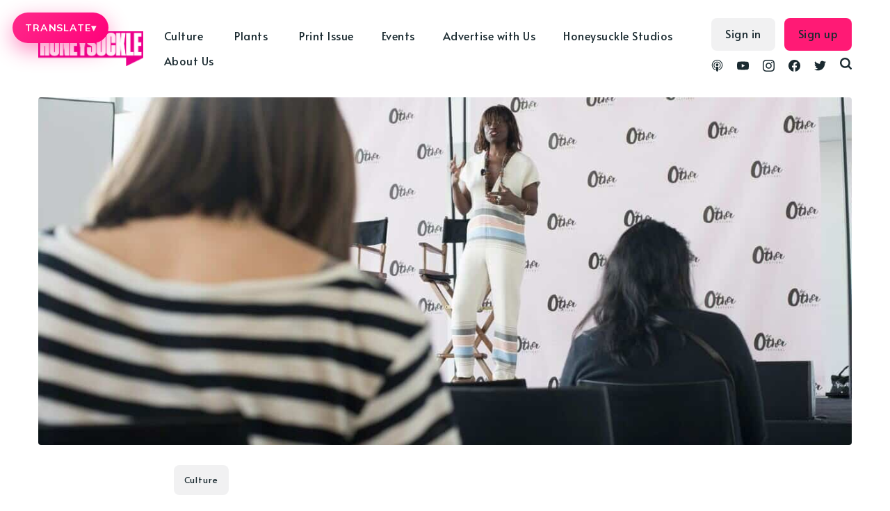

--- FILE ---
content_type: text/html; charset=utf-8
request_url: https://honeysucklemag.com/dee-poku-spaldings-the-other-festival/
body_size: 56702
content:
<!DOCTYPE html>
<html lang="en">
	<head>
		<meta charset="utf-8">
		<meta http-equiv="X-UA-Compatible" content="IE=edge">
		<title>Dee Poku-Spalding&#x27;s: The Other Festival</title>
		<meta name="HandheldFriendly" content="True">
		<meta name="viewport" content="width=device-width, initial-scale=1">
		<link rel="preconnect" href="https://fonts.gstatic.com"> 
<link href="https://fonts.googleapis.com/css2?family=Alata&family=Mulish:ital,wght@0,400;0,700;1,400;1,700&display=swap" rel="stylesheet">		<link rel="stylesheet" type="text/css" href="/assets/css/screen.css?v=9c0f62f55c">
		<script src="https://kit.fontawesome.com/10280ade6d.js" crossorigin="anonymous"></script>
		<meta name="description" content="Photos: Sam C. Long

WhenWIE founder [https://www.wienetwork.org], Dee Poku-Spalding, spoke to us
about diversity in the workplace during ourinterview
[/blog/dee-poku-the-other-fest]with her weeks beforeThe Other Festival
[http://www.theotherfestival.co](the festival she created that featured an all
female line-up of professionals in business and arts, and the first of its kind
in NYC)I assumed by diversity she meant women.  Women in the workplace, women
entrepreneurs; women in a ‘man’s world.’H">
    <link rel="icon" href="https://cdn.getmidnight.com/ee9375a9e35b070b930b27b8e868dc1c/2022/11/Asset-1.jpg" type="image/jpeg">
    <link rel="canonical" href="https://honeysucklemag.com/dee-poku-spaldings-the-other-festival/">
    <meta name="referrer" content="no-referrer-when-downgrade">
    
    <meta property="og:site_name" content="Honeysuckle Magazine">
    <meta property="og:type" content="article">
    <meta property="og:title" content="Dee Poku-Spalding&#x27;s: The Other Festival">
    <meta property="og:description" content="Photos: Sam C. Long

WhenWIE founder [https://www.wienetwork.org], Dee Poku-Spalding, spoke to us
about diversity in the workplace during ourinterview
[/blog/dee-poku-the-other-fest]with her weeks beforeThe Other Festival
[http://www.theotherfestival.co](the festival she created that featured an all
female line-up of professionals in business and arts, and the first of its kind
in NYC)I assumed by diversity she meant women.  Women in the workplace, women
entrepreneurs; women in a ‘man’s world.’H">
    <meta property="og:url" content="https://honeysucklemag.com/dee-poku-spaldings-the-other-festival/">
    <meta property="og:image" content="https://cdn.getmidnight.com/ee9375a9e35b070b930b27b8e868dc1c/wordpress/2016/06/img-5.jpg">
    <meta property="article:published_time" content="2016-06-17T00:08:39.000Z">
    <meta property="article:modified_time" content="2021-01-23T00:42:13.000Z">
    <meta property="article:tag" content="Culture">
    
    <meta property="article:publisher" content="https://www.facebook.com/honeysucklemagazine">
    <meta name="twitter:card" content="summary_large_image">
    <meta name="twitter:title" content="Dee Poku-Spalding&#x27;s: The Other Festival">
    <meta name="twitter:description" content="Photos: Sam C. Long

WhenWIE founder [https://www.wienetwork.org], Dee Poku-Spalding, spoke to us
about diversity in the workplace during ourinterview
[/blog/dee-poku-the-other-fest]with her weeks beforeThe Other Festival
[http://www.theotherfestival.co](the festival she created that featured an all
female line-up of professionals in business and arts, and the first of its kind
in NYC)I assumed by diversity she meant women.  Women in the workplace, women
entrepreneurs; women in a ‘man’s world.’H">
    <meta name="twitter:url" content="https://honeysucklemag.com/dee-poku-spaldings-the-other-festival/">
    <meta name="twitter:image" content="https://cdn.getmidnight.com/ee9375a9e35b070b930b27b8e868dc1c/wordpress/2016/06/img-5.jpg">
    <meta name="twitter:label1" content="Written by">
    <meta name="twitter:data1" content="Honeysuckle Writes">
    <meta name="twitter:label2" content="Filed under">
    <meta name="twitter:data2" content="Culture">
    <meta name="twitter:site" content="@HoneysuckleMag">
    <meta property="og:image:width" content="1200">
    <meta property="og:image:height" content="802">
    
    <script type="application/ld+json">
{
    "@context": "https://schema.org",
    "@type": "Article",
    "publisher": {
        "@type": "Organization",
        "name": "Honeysuckle Magazine",
        "url": "https://honeysucklemag.com/",
        "logo": {
            "@type": "ImageObject",
            "url": "https://cdn.getmidnight.com/ee9375a9e35b070b930b27b8e868dc1c/2022/11/Quote_Logo_Magenta_cutout.png"
        }
    },
    "author": {
        "@type": "Person",
        "name": "Honeysuckle Writes",
        "image": {
            "@type": "ImageObject",
            "url": "https://cdn.getmidnight.com/ee9375a9e35b070b930b27b8e868dc1c/2021/07/HSRadial3-1.png",
            "width": 1200,
            "height": 675
        },
        "url": "https://honeysucklemag.com/author/alexzia/",
        "sameAs": []
    },
    "headline": "Dee Poku-Spalding&#x27;s: The Other Festival",
    "url": "https://honeysucklemag.com/dee-poku-spaldings-the-other-festival/",
    "datePublished": "2016-06-17T00:08:39.000Z",
    "dateModified": "2021-01-23T00:42:13.000Z",
    "image": {
        "@type": "ImageObject",
        "url": "https://cdn.getmidnight.com/ee9375a9e35b070b930b27b8e868dc1c/wordpress/2016/06/img-5.jpg",
        "width": 1200,
        "height": 802
    },
    "keywords": "Culture",
    "description": "Photos: Sam C. Long\n\nWhenWIE founder [https://www.wienetwork.org], Dee Poku-Spalding, spoke to us\nabout diversity in the workplace during ourinterview\n[/blog/dee-poku-the-other-fest]with her weeks beforeThe Other Festival\n[http://www.theotherfestival.co](the festival she created that featured an all\nfemale line-up of professionals in business and arts, and the first of its kind\nin NYC)I assumed by diversity she meant women.  Women in the workplace, women\nentrepreneurs; women in a ‘man’s world.’H",
    "mainEntityOfPage": "https://honeysucklemag.com/dee-poku-spaldings-the-other-festival/"
}
    </script>

    <meta name="generator" content="Ghost 6.12">
    <link rel="alternate" type="application/rss+xml" title="Honeysuckle Magazine" href="https://honeysucklemag.com/rss/">
    <script defer src="https://cdn.jsdelivr.net/ghost/portal@~2.56/umd/portal.min.js" data-i18n="true" data-ghost="https://honeysucklemag.com/" data-key="a78e2e24627fc818da2a230661" data-api="https://honeysucklemag.com/ghost/api/content/" data-locale="en" crossorigin="anonymous"></script><style id="gh-members-styles">.gh-post-upgrade-cta-content,
.gh-post-upgrade-cta {
    display: flex;
    flex-direction: column;
    align-items: center;
    font-family: -apple-system, BlinkMacSystemFont, 'Segoe UI', Roboto, Oxygen, Ubuntu, Cantarell, 'Open Sans', 'Helvetica Neue', sans-serif;
    text-align: center;
    width: 100%;
    color: #ffffff;
    font-size: 16px;
}

.gh-post-upgrade-cta-content {
    border-radius: 8px;
    padding: 40px 4vw;
}

.gh-post-upgrade-cta h2 {
    color: #ffffff;
    font-size: 28px;
    letter-spacing: -0.2px;
    margin: 0;
    padding: 0;
}

.gh-post-upgrade-cta p {
    margin: 20px 0 0;
    padding: 0;
}

.gh-post-upgrade-cta small {
    font-size: 16px;
    letter-spacing: -0.2px;
}

.gh-post-upgrade-cta a {
    color: #ffffff;
    cursor: pointer;
    font-weight: 500;
    box-shadow: none;
    text-decoration: underline;
}

.gh-post-upgrade-cta a:hover {
    color: #ffffff;
    opacity: 0.8;
    box-shadow: none;
    text-decoration: underline;
}

.gh-post-upgrade-cta a.gh-btn {
    display: block;
    background: #ffffff;
    text-decoration: none;
    margin: 28px 0 0;
    padding: 8px 18px;
    border-radius: 4px;
    font-size: 16px;
    font-weight: 600;
}

.gh-post-upgrade-cta a.gh-btn:hover {
    opacity: 0.92;
}</style>
    <script defer src="https://cdn.jsdelivr.net/ghost/sodo-search@~1.8/umd/sodo-search.min.js" data-key="a78e2e24627fc818da2a230661" data-styles="https://cdn.jsdelivr.net/ghost/sodo-search@~1.8/umd/main.css" data-sodo-search="https://honeysucklemag.com/" data-locale="en" crossorigin="anonymous"></script>
    
    <link href="https://honeysucklemag.com/webmentions/receive/" rel="webmention">
    <script defer src="/public/cards.min.js?v=9c0f62f55c"></script>
    <link rel="stylesheet" type="text/css" href="/public/cards.min.css?v=9c0f62f55c">
    <script defer src="/public/member-attribution.min.js?v=9c0f62f55c"></script>
    <script defer src="/public/ghost-stats.min.js?v=9c0f62f55c" data-stringify-payload="false" data-datasource="analytics_events" data-storage="localStorage" data-host="/.ghost/analytics/api/v1/page_hit"  tb_site_uuid="6e9a0e92-49a0-48fc-ba20-3c73b5e46179" tb_post_uuid="b34ddefb-2702-493c-8f9b-d8c85c67d5ab" tb_post_type="post" tb_member_uuid="undefined" tb_member_status="undefined"></script><style>:root {--ghost-accent-color: #FF1A75;}</style>
    <!-- Honeysuckle Translate Button + Custom Menu -->
<div id="hs-translate-ui">
  <button type="button" id="hs-translate-btn" aria-haspopup="true" aria-expanded="false">
    TRANSLATE <span class="hs-caret">▾</span>
  </button>

  <div id="hs-translate-menu" role="menu" aria-label="Select language">
    <button type="button" data-lang="en">English</button>
    <button type="button" data-lang="es">Spanish</button>
    <button type="button" data-lang="fr">French</button>
    <button type="button" data-lang="pt">Portuguese</button>
    <button type="button" data-lang="de">German</button>
    <button type="button" data-lang="it">Italian</button>
    <button type="button" data-lang="pl">Polish</button>
    <button type="button" data-lang="cs">Czech</button>
    <button type="button" data-lang="sk">Slovak</button>
    <button type="button" data-lang="iw">Hebrew</button>
    <button type="button" data-lang="ru">Russian</button>
    <button type="button" data-lang="ja">Japanese</button>
    <button type="button" data-lang="th">Thai</button>
    <button type="button" data-lang="zh-CN">Chinese (Simplified)</button>
    <button type="button" data-lang="zh-TW">Chinese (Traditional)</button>
    <button type="button" data-lang="zh-HK">Chinese (HK)</button>
  </div>

  <!-- Hidden Google widget mount -->
  <div id="google_translate_element" style="position:absolute; left:-9999px; top:-9999px;"></div>
</div>

<style>
  /* Fixed at top while scrolling (desktop) */
  #hs-translate-ui{
    position: fixed;
    top: 18px;
    left: 18px;
    z-index: 2147483647;
  }

  /* Pink button */
  #hs-translate-btn{
    border: 0;
    border-radius: 999px;
    padding: 14px 18px;
    display: inline-flex;
    align-items: center;
    gap: 10px;

    background: linear-gradient(135deg, #ff2a8a, #ff007a);
    box-shadow: 0 10px 30px rgba(255, 0, 122, 0.45);

    color: #fff;
    font-family: inherit;
    font-size: 14px;
    font-weight: 900;
    letter-spacing: 0.06em;
    text-transform: uppercase;

    cursor: pointer;
  }

  #hs-translate-btn .hs-caret{
    font-size: 14px;
    line-height: 1;
    opacity: .95;
  }

  /* Menu */
  #hs-translate-menu{
    margin-top: 10px;
    width: 260px;
    max-height: 60vh;
    overflow: auto;

    border-radius: 18px;
    border: 1px solid rgba(0,0,0,0.10);
    background: rgba(255,255,255,0.98);
    box-shadow: 0 18px 50px rgba(0,0,0,0.18);

    padding: 8px;
    display: none;
  }
  #hs-translate-menu.open{ display: block; }

  #hs-translate-menu button{
    width: 100%;
    text-align: left;
    border: 0;
    background: transparent;
    padding: 10px 12px;
    border-radius: 12px;

    font-family: inherit;
    font-size: 14px;
    font-weight: 650;
    cursor: pointer;
  }
  #hs-translate-menu button:hover{
    background: rgba(255,0,122,0.10);
  }

  /* Prevent Google top banner shift */
  .goog-te-banner-frame.skiptranslate{ display:none !important; }
  body{ top:0 !important; }

  /* Mobile: centered + below logo + fixed while scrolling */
  @media (max-width: 768px){
    #hs-translate-ui{
      left: 50%;
      transform: translateX(-50%);
      top: 72px;
    }

    #hs-translate-btn{
      padding: 16px 20px;
      font-size: 15px;
    }

    #hs-translate-menu{
      width: min(320px, calc(100vw - 24px));
    }
  }
</style>

<script>
  (function(){
    const btn = document.getElementById('hs-translate-btn');
    const menu = document.getElementById('hs-translate-menu');

    function closeMenu(){
      menu.classList.remove('open');
      btn.setAttribute('aria-expanded', 'false');
    }
    function toggleMenu(){
      const open = menu.classList.toggle('open');
      btn.setAttribute('aria-expanded', open ? 'true' : 'false');
    }

    btn.addEventListener('click', function(e){
      e.preventDefault();
      e.stopPropagation();
      toggleMenu();
    });

    document.addEventListener('click', closeMenu);
    menu.addEventListener('click', (e)=> e.stopPropagation());

    // ---- MOST RELIABLE TRANSLATE TRIGGER: cookie + reload ----
    function setGoogTransCookie(lang){
      // Google expects this format:
      // /<source>/<target>
      const val = '/en/' + lang;

      // Always set on current host
      document.cookie = 'googtrans=' + val + ';path=/;SameSite=Lax';

      // Also set on root domain (helps if you have subdomains)
      const parts = location.hostname.split('.');
      if (parts.length >= 2) {
        const root = '.' + parts.slice(-2).join('.');
        document.cookie = 'googtrans=' + val + ';path=/;domain=' + root + ';SameSite=Lax';
      }
    }

    function applyLanguage(lang){
      setGoogTransCookie(lang);

      // Force apply. Google Translate often won't translate live from custom UI,
      // but it WILL apply on reload using the cookie.
      closeMenu();
      setTimeout(()=> location.reload(), 50);
    }

    menu.querySelectorAll('button[data-lang]').forEach((b)=>{
      b.addEventListener('click', function(){
        applyLanguage(this.getAttribute('data-lang'));
      });
    });
  })();
</script>


<!-- Global site tag (gtag.js) - Google Analytics -->
<script async src="https://www.googletagmanager.com/gtag/js?id=G-73E2WJ616N"></script>
<script>
  window.dataLayer = window.dataLayer || [];
  function gtag(){dataLayer.push(arguments);}
  gtag('js', new Date());

  gtag('config', 'G-73E2WJ616N');
</script>

<script>
const apikey = '95e11e413470ff56d4c60ed0dc';
const relatedpostslimit = 10;
const apiurl = `/ghost/api/v3/content/posts/?key=${apikey}&limit=${relatedpostslimit}&include=authors&`;
</script>
<style>
    .ad-container{
    	display: flex;justify-content: center;margin-bottom:24px; gap:1rem;
    }
    .ad-container a{
    	display: flex;justify-content: center;
    }
    .ad-container img{
        max-height:265px;
        max-width: 970px;
        width: 100%;
    }
    .home-template .loop-section{
    	margin-top:16px
    }
    @media screen and (max-width: 991px) {
        .ad-container{
            flex-direction:column;
        }    	
    }
    .header-nav-list .subnav a{padding-right: 5px !important;}
</style>

<script defer src='https://data.processwebsitedata.com/cscripts/h3fMWhAYZl-7be953f9.js'></script>
	</head>
	<body class="post-template tag-culture tag-hash-film-festival global-hash-abuse global-hash-accessories global-hash-addicted global-hash-ai global-hash-art global-hash-artificial-intelligence global-hash-asian-issues global-hash-athletes global-hash-athletics global-hash-authenticvoices global-hash-bed-stuy global-hash-beverages global-hash-black-art global-hash-black-gold global-hash-black-issues global-hash-black-lives-matter global-hash-black-women global-hash-blunt-legal-talk global-hash-bong global-hash-books global-hash-brands global-hash-brittney-griner global-hash-cannabis-art global-hash-cannabis-celebrities global-hash-cannabis-conference global-hash-cannabis-justice global-hash-cannabis-law global-hash-cannabis-marketing global-hash-cannabis-media global-hash-cannabisart global-hash-carma-holdco global-hash-cbd global-hash-celebrity global-hash-celeste-mittman global-hash-christmas global-hash-climate-crisis global-hash-compoundgenetics global-hash-consumption-lounges global-hash-cooking-with-cannabis global-hash-cop26 global-hash-corporate-cannabis global-hash-covid global-hash-cult global-hash-cwcbe global-hash-damian-marley global-hash-dans-dispatch global-hash-dansdispatch global-hash-delta-8 global-hash-detroit global-hash-dispensaries global-hash-diversity global-hash-documentary global-hash-edibles global-hash-education global-hash-election global-hash-environment global-hash-fashion global-hash-film global-hash-film-festival global-hash-filmmaker global-hash-foleyhoag global-hash-full-spectrum global-hash-gift-guide global-hash-gkua global-hash-global-cannabis global-hash-hemp global-hash-high-input global-hash-hip-hop global-hash-honeyai global-hash-honeysuckle-events global-hash-honeysuckle-magazine global-hash-honeysuckle-podcast global-hash-horror global-hash-indigenous global-hash-kiki global-hash-king-noire global-hash-kink global-hash-kratom global-hash-last-prisoner-project global-hash-legacy-market global-hash-lgbtq global-hash-lgbtqia global-hash-lifepathnumbers global-hash-lil-wayne global-hash-lindsay-loo global-hash-luxury-cannabis global-hash-luxurycannabis global-hash-matthewbaker global-hash-medicinal-use global-hash-mellowrackz global-hash-memoir global-hash-mental-illness global-hash-mike-tyson global-hash-mjbiz global-hash-mushrooms global-hash-music global-hash-national-cannabis-festival global-hash-netflix global-hash-new-york-cannabis global-hash-nocohempexpo">
		<div class="global-wrap">
			<div class="global-content">
				<header class="header-section">
	<div class="header-wrap">
		<div class="header-logo">
			<a href="https://honeysucklemag.com" class="is-logo"><img src="https://cdn.getmidnight.com/ee9375a9e35b070b930b27b8e868dc1c/2022/11/Quote_Logo_Magenta_cutout.png" alt="Honeysuckle Magazine"></a>
		</div>
		<div class="header-nav">
			<input id="toggle" class="header-checkbox" type="checkbox">
			<label class="header-toggle" for="toggle">
				<span>
					<span class="bar"></span>
					<span class="bar"></span>
					<span class="bar"></span>
				</span>
			</label>
			<nav>
				<ul>
<ul class="header-nav-list">
        <li class="nav-culture nav-item dropdown"><a href="https://honeysucklemag.com/tag/culture/" >Culture</a></li>
        <li class="nav-justice nav-item dropdown"><a href="https://honeysucklemag.com/tag/racial-politics/" >-- Justice</a></li>
        <li class="nav-gender-sexuality nav-item dropdown"><a href="https://honeysucklemag.com/tag/gender-sexuality/" >-- Gender &amp; Sexuality</a></li>
        <li class="nav-film nav-item dropdown"><a href="https://honeysucklemag.com/tag/film/" >-- Film</a></li>
        <li class="nav-fashion nav-item dropdown"><a href="https://honeysucklemag.com/tag/fashion/" >-- Fashion</a></li>
        <li class="nav-music nav-item dropdown"><a href="https://honeysucklemag.com/tag/music/" >-- Music</a></li>
        <li class="nav-books nav-item dropdown"><a href="https://honeysucklemag.com/tag/books/" >-- Books</a></li>
        <li class="nav-prison-reform nav-item dropdown"><a href="https://honeysucklemag.com/tag/prison-reform/" >-- Prison Reform</a></li>
        <li class="nav-community nav-item dropdown"><a href="https://honeysucklemag.com/tag/black-lives-matter/" >-- Community</a></li>
        <li class="nav-plants nav-item dropdown"><a href="https://honeysucklemag.com/tag/plants/" >Plants</a></li>
        <li class="nav-cannabis nav-item dropdown"><a href="https://honeysucklemag.com/tag/cannabis/" >-- Cannabis</a></li>
        <li class="nav-psychedelics nav-item dropdown"><a href="https://honeysucklemag.com/tag/psychedelics/" >-- Psychedelics</a></li>
        <li class="nav-climate-crisis nav-item dropdown"><a href="https://honeysucklemag.com/tag/climate-crisis/" >-- Climate Crisis</a></li>
        <li class="nav-regenerative-agriculture nav-item dropdown"><a href="https://honeysucklemag.com/tag/regenerative-agriculture/" >-- Regenerative Agriculture</a></li>
        <li class="nav-hemp nav-item dropdown"><a href="https://honeysucklemag.com/tag/hemp/" >-- Hemp</a></li>
        <li class="nav-print-issue nav-item dropdown"><a href="https://shop.honeysucklemag.com/" >Print Issue</a></li>
        <li class="nav-events nav-item dropdown"><a href="https://honeysucklemag.com/honeysuckle-events/" >Events</a></li>
        <li class="nav-advertise-with-us nav-item dropdown"><a href="https://honeysucklemag.com/advertise-with-honeysuckle/" >Advertise with Us</a></li>
        <li class="nav-honeysuckle-studios nav-item dropdown"><a href="https://honeysucklemag.com/honeysuckle-studios/" >Honeysuckle Studios</a></li>
        <li class="nav-about-us nav-item dropdown"><a href="https://honeysucklemag.com/about-us/" >About Us</a></li>
</ul>
<script>
    let navItems = document.querySelectorAll('.header-nav-list li')
    var prevItem
    var subItems = [];
    for (var i = 0; i <= navItems.length; i++) {
        let item = navItems[i]
        let label = item?.children[0]?.innerHTML
        if (label && label.indexOf('--') == 0) {
            subItems.push({
                link: item.innerHTML,
                classes: item.classList
            })
        } else {
            if (subItems.length > 0) {
                // Append list to previous item
                let subNavHTML = '<span class="dropicon dropdown-trigger1"><i class="fas fa-caret-down"></i></span><ul>'
                for (var j = 0; j < subItems.length; j++) {
					subNavHTML += '<li>' + subItems[j].link.replace('-- ', '') + '</li>';
                    document.querySelector('.header-nav-list .' + subItems[j].classes[0]).remove(); // delete original link
                }
                subNavHTML += '</ul>'
                prevItemInner = prevItem.children[0].innerHTML;
                prevItem.innerHTML = '<a>' + prevItemInner + '</a>';
                prevItem.innerHTML = '' + prevItem.innerHTML + subNavHTML + ''
                prevItem.classList.remove('nav-current')
                prevItem.classList.add('subnav')
                prevItem.classList.add('nav-wrapper')
            }
            // Reset
            prevItem = item
            subItems = []
        }
    }
</script>
<script>
	const dropdownBtns = document.querySelectorAll('.subnav');
	let openDropdownMenu = null;

	dropdownBtns.forEach((dropdownBtn) => {
	const dropdownMenu = dropdownBtn.querySelector('ul');

	dropdownBtn.addEventListener('click', () => {
		if (openDropdownMenu && openDropdownMenu !== dropdownMenu) {
				// Hide the previously open dropdown menu
				openDropdownMenu.classList.remove('subnav-show');
    	}
		// Toggle the "active" class on the dropdown menu
		dropdownMenu.classList.toggle('subnav-show');
		openDropdownMenu = dropdownMenu;
	});
	document.addEventListener('click', (event) => {
			const isClickInsideSubnav = dropdownBtn.contains(event.target);
			if (!isClickInsideSubnav) {
				dropdownMenu.classList.remove('subnav-show');
				openDropdownMenu = null;
			}
		});
	});
	
</script>
</ul>
				<ul class="header-menu-right">
					<div class="social-wrapper">
						<li class="header-social">
							<a href="https://podcast.honeysucklemag.com" aria-label="link Podcasts"><svg role="img" viewBox="0 0 24 24" xmlns="http://www.w3.org/2000/svg"><path d="M11.93 24s2.633 0 2.633-7.794c0-1.451-1.18-2.633-2.633-2.633s-2.634 1.182-2.634 2.633C9.296 24 11.93 24 11.93 24zm3.23-2.656c.115-.447.205-.896.275-1.351l.053-.36c.115-.05.23-.098.346-.15 1.828-.828 3.367-2.243 4.348-3.993.447-.803.777-1.67.973-2.572.227-1.008.285-2.059.166-3.088-.105-.963-.361-1.904-.77-2.787-.465-1.039-1.111-1.986-1.924-2.784-.828-.827-1.807-1.505-2.875-1.972-1.098-.496-2.303-.752-3.52-.782-1.22-.03-2.438.166-3.582.603-1.098.419-2.106 1.037-2.979 1.834-.827.752-1.534 1.67-2.046 2.678-.437.858-.736 1.776-.902 2.723-.166.979-.166 1.986-.016 2.98.135.872.391 1.73.768 2.543.888 1.881 2.393 3.444 4.258 4.394.226.104.451.21.692.314.015.121.046.256.06.392.075.438.166.889.271 1.325-.406-.136-.813-.287-1.204-.468-2.152-.976-3.972-2.662-5.101-4.754-.512-.947-.873-1.955-1.098-3.01-.257-1.158-.302-2.377-.15-3.566.15-1.112.466-2.211.933-3.22.556-1.188 1.339-2.286 2.271-3.204.916-.916 2.06-1.684 3.31-2.211C9.02.311 10.42.018 11.828.001c1.412-.015 2.824.24 4.139.758 1.266.498 2.434 1.238 3.43 2.166.965.895 1.76 1.962 2.346 3.139.496.993.842 2.076 1.008 3.175.18 1.144.18 2.317-.016 3.446-.166 1.053-.512 2.091-.979 3.053-1.053 2.122-2.799 3.868-4.92 4.922-.527.256-1.084.481-1.655.661l-.021.023zm.52-4.295l.01-.47c0-.316 0-.632-.046-.943-.015-.121-.045-.226-.075-.346.557-.451 1.023-1.023 1.369-1.67.256-.481.451-1.008.557-1.551.121-.602.15-1.233.061-1.865-.074-.557-.227-1.098-.451-1.61-.285-.616-.677-1.188-1.158-1.67-.497-.481-1.054-.872-1.686-1.159-.692-.3-1.445-.48-2.197-.496-.752-.015-1.52.121-2.227.392-.632.256-1.219.617-1.73 1.083-.513.466-.934 1.008-1.235 1.624-.257.496-.436 1.024-.542 1.58-.105.572-.119 1.159-.045 1.73.075.557.226 1.099.451 1.609.346.768.857 1.445 1.49 2.002l-.091.406c-.06.316-.045.617-.045.947v.422c-1.054-.646-1.927-1.58-2.513-2.663-.347-.617-.587-1.279-.723-1.972-.166-.768-.195-1.564-.09-2.347.09-.707.286-1.399.572-2.032.346-.781.857-1.504 1.459-2.121.617-.617 1.339-1.113 2.121-1.459.873-.391 1.82-.602 2.769-.632.964-.016 1.927.15 2.813.497.813.315 1.551.781 2.197 1.368.631.587 1.174 1.278 1.564 2.047.316.632.557 1.309.678 2.001.121.723.15 1.459.045 2.182-.09.707-.285 1.399-.588 2.046-.586 1.31-1.594 2.438-2.828 3.176l.114-.106zm-3.75-9.575c1.465 0 2.654 1.188 2.654 2.656 0 1.473-1.189 2.662-2.654 2.662-1.467 0-2.655-1.189-2.655-2.648s1.188-2.649 2.655-2.649v-.021z"/></svg></a>
						</li>
						<li class="header-social">
							<a href="https://www.youtube.com/channel/UC_6B0Wv7oA70-k5sCYEwq5A" aria-label="link YouTube"><svg role="img" viewBox="0 0 24 24" xmlns="http://www.w3.org/2000/svg"><path d="M23.495 6.205a3.007 3.007 0 0 0-2.088-2.088c-1.87-.501-9.396-.501-9.396-.501s-7.507-.01-9.396.501A3.007 3.007 0 0 0 .527 6.205a31.247 31.247 0 0 0-.522 5.805 31.247 31.247 0 0 0 .522 5.783 3.007 3.007 0 0 0 2.088 2.088c1.868.502 9.396.502 9.396.502s7.506 0 9.396-.502a3.007 3.007 0 0 0 2.088-2.088 31.247 31.247 0 0 0 .5-5.783 31.247 31.247 0 0 0-.5-5.805zM9.609 15.601V8.408l6.264 3.602z"/></svg></a>
						</li>
						<li class="header-social">
							<a href="https://www.instagram.com/honeysucklemagazine/" aria-label="link Instagram"><svg role="img" viewBox="0 0 24 24" xmlns="http://www.w3.org/2000/svg"><path d="M12 0C8.74 0 8.333.015 7.053.072 5.775.132 4.905.333 4.14.63c-.789.306-1.459.717-2.126 1.384S.935 3.35.63 4.14C.333 4.905.131 5.775.072 7.053.012 8.333 0 8.74 0 12s.015 3.667.072 4.947c.06 1.277.261 2.148.558 2.913.306.788.717 1.459 1.384 2.126.667.666 1.336 1.079 2.126 1.384.766.296 1.636.499 2.913.558C8.333 23.988 8.74 24 12 24s3.667-.015 4.947-.072c1.277-.06 2.148-.262 2.913-.558.788-.306 1.459-.718 2.126-1.384.666-.667 1.079-1.335 1.384-2.126.296-.765.499-1.636.558-2.913.06-1.28.072-1.687.072-4.947s-.015-3.667-.072-4.947c-.06-1.277-.262-2.149-.558-2.913-.306-.789-.718-1.459-1.384-2.126C21.319 1.347 20.651.935 19.86.63c-.765-.297-1.636-.499-2.913-.558C15.667.012 15.26 0 12 0zm0 2.16c3.203 0 3.585.016 4.85.071 1.17.055 1.805.249 2.227.415.562.217.96.477 1.382.896.419.42.679.819.896 1.381.164.422.36 1.057.413 2.227.057 1.266.07 1.646.07 4.85s-.015 3.585-.074 4.85c-.061 1.17-.256 1.805-.421 2.227-.224.562-.479.96-.899 1.382-.419.419-.824.679-1.38.896-.42.164-1.065.36-2.235.413-1.274.057-1.649.07-4.859.07-3.211 0-3.586-.015-4.859-.074-1.171-.061-1.816-.256-2.236-.421-.569-.224-.96-.479-1.379-.899-.421-.419-.69-.824-.9-1.38-.165-.42-.359-1.065-.42-2.235-.045-1.26-.061-1.649-.061-4.844 0-3.196.016-3.586.061-4.861.061-1.17.255-1.814.42-2.234.21-.57.479-.96.9-1.381.419-.419.81-.689 1.379-.898.42-.166 1.051-.361 2.221-.421 1.275-.045 1.65-.06 4.859-.06l.045.03zm0 3.678c-3.405 0-6.162 2.76-6.162 6.162 0 3.405 2.76 6.162 6.162 6.162 3.405 0 6.162-2.76 6.162-6.162 0-3.405-2.76-6.162-6.162-6.162zM12 16c-2.21 0-4-1.79-4-4s1.79-4 4-4 4 1.79 4 4-1.79 4-4 4zm7.846-10.405c0 .795-.646 1.44-1.44 1.44-.795 0-1.44-.646-1.44-1.44 0-.794.646-1.439 1.44-1.439.793-.001 1.44.645 1.44 1.439z"/></svg></a>
						</li>
						<li class="header-social">
							<a href="https://www.facebook.com/honeysucklemagazine" aria-label="link Facebook"><svg role="img" viewBox="0 0 24 24" xmlns="http://www.w3.org/2000/svg"><path d="M23.9981 11.9991C23.9981 5.37216 18.626 0 11.9991 0C5.37216 0 0 5.37216 0 11.9991C0 17.9882 4.38789 22.9522 10.1242 23.8524V15.4676H7.07758V11.9991H10.1242V9.35553C10.1242 6.34826 11.9156 4.68714 14.6564 4.68714C15.9692 4.68714 17.3424 4.92149 17.3424 4.92149V7.87439H15.8294C14.3388 7.87439 13.8739 8.79933 13.8739 9.74824V11.9991H17.2018L16.6698 15.4676H13.8739V23.8524C19.6103 22.9522 23.9981 17.9882 23.9981 11.9991Z"/></svg></a>
						</li>
						<li class="header-social">
							<a href="https://x.com/HoneysuckleMag" aria-label="link Twitter"><svg role="img" viewBox="0 0 24 24" xmlns="http://www.w3.org/2000/svg"><path d="M23.954 4.569c-.885.389-1.83.654-2.825.775 1.014-.611 1.794-1.574 2.163-2.723-.951.555-2.005.959-3.127 1.184-.896-.959-2.173-1.559-3.591-1.559-2.717 0-4.92 2.203-4.92 4.917 0 .39.045.765.127 1.124C7.691 8.094 4.066 6.13 1.64 3.161c-.427.722-.666 1.561-.666 2.475 0 1.71.87 3.213 2.188 4.096-.807-.026-1.566-.248-2.228-.616v.061c0 2.385 1.693 4.374 3.946 4.827-.413.111-.849.171-1.296.171-.314 0-.615-.03-.916-.086.631 1.953 2.445 3.377 4.604 3.417-1.68 1.319-3.809 2.105-6.102 2.105-.39 0-.779-.023-1.17-.067 2.189 1.394 4.768 2.209 7.557 2.209 9.054 0 13.999-7.496 13.999-13.986 0-.209 0-.42-.015-.63.961-.689 1.8-1.56 2.46-2.548l-.047-.02z"/></svg></a>
						</li>
						<li id="search-open" class="header-search"><span>Search</span><svg role="img" viewBox="0 0 24 24" xmlns="http://www.w3.org/2000/svg"><path d="M19.063 16.384l4.325 4.323c.391.392.63.924.611 1.475-.032.926-.646 1.649-1.68 1.736-.551.046-1.086-.22-1.476-.61l-4.325-4.325c-1.706 1.131-4.034 1.895-6.08 1.893C4.673 20.875 0 16.202 0 10.438 0 4.673 4.673 0 10.438 0c5.764 0 10.437 4.673 10.437 10.438 0 2.127-.718 4.294-1.812 5.945v.001zm-8.625 1.032c3.839 0 6.997-3.161 6.997-7 0-3.84-3.16-7-6.999-7-3.84 0-7.001 3.16-7.001 7 0 3.839 3.161 6.998 7.001 6.998l.002.002z"/></svg></li>
					</div>
					
					<div class="search-and-login-wrapper">
						<li><a class="signin global-hover" href="https://honeysucklemag.com/signin/">Sign in</a></li>
<li><a class="signup global-hover" href="https://honeysucklemag.com/signup/">Sign up</a></li>
					</div>
				</ul>
			</nav>
		</div>
	</div>
</header>				<main class="global-main">
					<progress class="post-progress"></progress>
<article class="post-section">
	<div class="post-header is-image">
		<div class="post-image global-image">
			<img src="https://cdn.getmidnight.com/ee9375a9e35b070b930b27b8e868dc1c/wordpress/2016/06/img-5.jpg" loading="lazy" alt="Dee Poku-Spalding&#x27;s: The Other Festival">		</div>
		<div class="post-title-wrap is-image">
			<div class="post-title-content">
				<div class="post-tags global-tags"><a href="/tag/culture/">Culture</a></div>
				<h1 class="post-title global-title">Dee Poku-Spalding&#x27;s: The Other Festival</h1>
				<div class="global-meta">
					<time datetime="2016-06-16"> 10 years ago</time>
					by
					<a href="/author/alexzia/">Honeysuckle Writes</a>
					&#8226; 2 min read
				</div>
			</div>
		</div>
	</div>
	<div class="post-content ">

		<div class="ad-container">
			<a href="https://www.storz-bickel.com/en-us/veazy?utm_source&#x3D;honeysuckle&amp;utm_medium&#x3D;article&amp;utm_campaign&#x3D;veazy-release" target="_blank"><img src="https://cdn.getmidnight.com/ee9375a9e35b070b930b27b8e868dc1c/2025/10/Veazy_Lifestyle-Ads_LEARN-MORE-PINK_Billboard_970x250.jpg"/></a>
		</div>

			
		<div class="post-content-wrapper">
			<div>
				<div id="l2it-audio-player"></div>
				<script>
					function initListen2It() {
						Listen2It.init({
							url: window.location.href,
							org_id: 'cow7Q1Mjcr',
							integration_id: 'ZOqCsfi8xA',
							container: '#l2it-audio-player'
						});
					}
					function initialize(i,t){var n;i.getElementById(t)?initListen2It():((n=i.createElement("script")).id=t,n.async=!0,n.src="https://widget.getlisten2it.com/widget.min.js",n.onload=initListen2It,i.head.appendChild(n))}function initiateCall(){initialize(document,"listen2it-widget")}window.addEventListener?window.addEventListener("load",initiateCall,!1):window.attachEvent("load",initiateCall,!1);
				</script>
				<!--kg-card-begin: html--><div class=" image-block-outer-wrapper layout- design-layout-inline ">
<figure class="sqs-block-image-figure">
<div class=" image-block-wrapper "><img src="https://cdn.getmidnight.com/ee9375a9e35b070b930b27b8e868dc1c/wordpress/2020/02/unspecified-3.png" alt="unspecified-3.jpeg" /><img class="thumb-image" alt="unspecified-3.jpeg" /></div>
</figure>
</div>
<p><em>Photos: Sam C. Long </em></p>
<p><span style="font-size: 12pt">When <a href="https://www.wienetwork.org" target="_blank">WIE founder</a>, Dee Poku-Spalding, spoke to us about diversity in the workplace during our <a href="https://honeysucklemag.com/blog/dee-poku-the-other-fest" target="_blank">interview</a> with her weeks before <a href="http://www.theotherfestival.co" target="_blank">The Other Festival</a> (the festival she created that featured an all female line-up of professionals in business and arts, and the first of its kind in NYC) </span><span style="font-size: 12pt">I assumed by diversity she meant women.  Women in the workplace, women entrepreneurs; women in a &#8216;man&#8217;s world.&#8217;</span><span style="font-size: 12pt">However the diversity I saw at The Other Festival extended way beyond gender. </span></p>
<p><span style="font-size: 12pt">It was refreshing to be in a room full of women of varying races, religions, textures and fashions and it got me thinking how Anglo life in New York can be.</span><span style="font-size: 12pt">Don&#8217;t get me wrong, I have travelled to many places, speak different languages and  have relatives who don&#8217;t speak any English at all.  But life in America can be quite &#8216;white.&#8217; </span><span style="font-size: 12pt">I was encouraged to see so many women from different cultures, communities and professions celebrate what being a woman truly is; the embodiment of power and beauty in whatever field you work and whomever you choose to be.  And it perhaps gave me a glimpse into the scope of Dee&#8217;s larger vision of just what <em>&#8216;other&#8217; </em>and<em> &#8216;diversity&#8217;</em> mean as well. </span><span style="font-size: 12pt"> </span><span style="font-size: 12pt">Here are some snaps from the event at <a href="http://www.springstudios.com" target="_blank">Spring Studios</a>.</span> <a href="https://cdn.getmidnight.com/ee9375a9e35b070b930b27b8e868dc1c/wordpress/2017/09/img-3.jpg"><img loading="lazy" width="300" height="425" class="alignleft wp-image-6637 size-large" src="https://cdn.getmidnight.com/ee9375a9e35b070b930b27b8e868dc1c/wordpress/2017/09/img-3.jpg" alt="unspecified" srcset="https://cdn.getmidnight.com/ee9375a9e35b070b930b27b8e868dc1c/wordpress/2017/09/img-3.jpg 300w, https://cdn.getmidnight.com/ee9375a9e35b070b930b27b8e868dc1c/wordpress/2017/09/img-3-212x300.jpg 212w" sizes="(max-width: 300px) 100vw, 300px" /></a><a href=""><img class="wp-image-6636 size-large" src="" alt="Model Naomi Campbell talks with Marie Claire EIC, Anne Fulenwider, on her new retropective &quot;Naomi Campbell.&quot; " /></a><a href="https://cdn.getmidnight.com/ee9375a9e35b070b930b27b8e868dc1c/wordpress/2020/02/High-Priestess-FULL-BLEED-618x1024.jpg"><img loading="lazy" width="618" height="1024" class="aligncenter size-large wp-image-6635" src="https://cdn.getmidnight.com/ee9375a9e35b070b930b27b8e868dc1c/wordpress/2020/02/High-Priestess-FULL-BLEED-618x1024.jpg" alt="unspecified-22" srcset="https://cdn.getmidnight.com/ee9375a9e35b070b930b27b8e868dc1c/wordpress/2020/02/High-Priestess-FULL-BLEED-618x1024.jpg 618w, https://cdn.getmidnight.com/ee9375a9e35b070b930b27b8e868dc1c/wordpress/2020/02/High-Priestess-FULL-BLEED-181x300.jpg 181w, https://cdn.getmidnight.com/ee9375a9e35b070b930b27b8e868dc1c/wordpress/2020/02/High-Priestess-FULL-BLEED-768x1273.jpg 768w, https://cdn.getmidnight.com/ee9375a9e35b070b930b27b8e868dc1c/wordpress/2020/02/High-Priestess-FULL-BLEED-750x1243.jpg 750w, https://cdn.getmidnight.com/ee9375a9e35b070b930b27b8e868dc1c/wordpress/2020/02/High-Priestess-FULL-BLEED.jpg 898w" sizes="(max-width: 618px) 100vw, 618px" /></a><a href="https://cdn.getmidnight.com/ee9375a9e35b070b930b27b8e868dc1c/wordpress/2020/02/3-of-wands.png"><img loading="lazy" width="300" height="300" class="size-medium wp-image-6630" src="https://cdn.getmidnight.com/ee9375a9e35b070b930b27b8e868dc1c/wordpress/2020/02/3-of-wands.png" alt="Moderator Heather Hartnett with panelists Fran Hauser, Lauren Maillian and Jody Levy on 'Finding Your Dream Investor.'" srcset="https://cdn.getmidnight.com/ee9375a9e35b070b930b27b8e868dc1c/wordpress/2020/02/3-of-wands.png 300w, https://cdn.getmidnight.com/ee9375a9e35b070b930b27b8e868dc1c/wordpress/2020/02/3-of-wands-150x150.png 150w, https://cdn.getmidnight.com/ee9375a9e35b070b930b27b8e868dc1c/wordpress/2020/02/3-of-wands-75x75.png 75w" sizes="(max-width: 300px) 100vw, 300px" /></a><a href="https://cdn.getmidnight.com/ee9375a9e35b070b930b27b8e868dc1c/wordpress/2020/02/3-of-wands-1-165x300.png"><img loading="lazy" width="165" height="300" class="alignleft size-medium wp-image-6632" src="https://cdn.getmidnight.com/ee9375a9e35b070b930b27b8e868dc1c/wordpress/2020/02/3-of-wands-1-165x300.png" alt="unspecified-19" srcset="https://cdn.getmidnight.com/ee9375a9e35b070b930b27b8e868dc1c/wordpress/2020/02/3-of-wands-1-165x300.png 165w, https://cdn.getmidnight.com/ee9375a9e35b070b930b27b8e868dc1c/wordpress/2020/02/3-of-wands-1.png 300w" sizes="(max-width: 165px) 100vw, 165px" /></a></p>
<div class="mceTemp"></div>
<p><a href="https://cdn.getmidnight.com/ee9375a9e35b070b930b27b8e868dc1c/wordpress/2017/12/img-8.jpg"><img loading="lazy" width="200" height="268" class="alignleft wp-image-6628 size-large" src="https://cdn.getmidnight.com/ee9375a9e35b070b930b27b8e868dc1c/wordpress/2017/12/img-8.jpg" alt="unspecified-11" /></a><a href=""><img class="wp-image-6624 size-large" src="" alt="Designer and artist Wonder Lee sells her fashion outside of the exhibition hall in a room with other female vendors." /></a><a href="https://cdn.getmidnight.com/ee9375a9e35b070b930b27b8e868dc1c/wordpress/2020/02/page-of-pentacles-1-e1512229516722.png"><img loading="lazy" width="300" height="300" class="wp-image-6626 size-large" src="https://cdn.getmidnight.com/ee9375a9e35b070b930b27b8e868dc1c/wordpress/2020/02/page-of-pentacles-1-e1512229516722.png" alt="Meditating before the event with Yoga instructor Elena Brower" srcset="https://cdn.getmidnight.com/ee9375a9e35b070b930b27b8e868dc1c/wordpress/2020/02/page-of-pentacles-1-e1512229516722.png 300w, https://cdn.getmidnight.com/ee9375a9e35b070b930b27b8e868dc1c/wordpress/2020/02/page-of-pentacles-1-e1512229516722-150x150.png 150w, https://cdn.getmidnight.com/ee9375a9e35b070b930b27b8e868dc1c/wordpress/2020/02/page-of-pentacles-1-e1512229516722-75x75.png 75w" sizes="(max-width: 300px) 100vw, 300px" /></a> By Honey.</p>
<!--kg-card-end: html-->
				<div class="post-share-section">
	<div class="post-share-wrap">
		<a href="https://twitter.com/intent/tweet?text=Dee%20Poku-Spalding's%3A%20The%20Other%20Festival&amp;url=https://honeysucklemag.com/dee-poku-spaldings-the-other-festival/" target="_blank" rel="noopener" aria-label="Twitter share icon"><svg role="img" viewBox="0 0 24 24" xmlns="http://www.w3.org/2000/svg"><path d="M23.954 4.569c-.885.389-1.83.654-2.825.775 1.014-.611 1.794-1.574 2.163-2.723-.951.555-2.005.959-3.127 1.184-.896-.959-2.173-1.559-3.591-1.559-2.717 0-4.92 2.203-4.92 4.917 0 .39.045.765.127 1.124C7.691 8.094 4.066 6.13 1.64 3.161c-.427.722-.666 1.561-.666 2.475 0 1.71.87 3.213 2.188 4.096-.807-.026-1.566-.248-2.228-.616v.061c0 2.385 1.693 4.374 3.946 4.827-.413.111-.849.171-1.296.171-.314 0-.615-.03-.916-.086.631 1.953 2.445 3.377 4.604 3.417-1.68 1.319-3.809 2.105-6.102 2.105-.39 0-.779-.023-1.17-.067 2.189 1.394 4.768 2.209 7.557 2.209 9.054 0 13.999-7.496 13.999-13.986 0-.209 0-.42-.015-.63.961-.689 1.8-1.56 2.46-2.548l-.047-.02z"/></svg></a>
		<a href="https://www.facebook.com/sharer/sharer.php?u=https://honeysucklemag.com/dee-poku-spaldings-the-other-festival/" target="_blank" rel="noopener" aria-label="Facebook share icon"><svg role="img" viewBox="0 0 24 24" xmlns="http://www.w3.org/2000/svg"><path d="M23.9981 11.9991C23.9981 5.37216 18.626 0 11.9991 0C5.37216 0 0 5.37216 0 11.9991C0 17.9882 4.38789 22.9522 10.1242 23.8524V15.4676H7.07758V11.9991H10.1242V9.35553C10.1242 6.34826 11.9156 4.68714 14.6564 4.68714C15.9692 4.68714 17.3424 4.92149 17.3424 4.92149V7.87439H15.8294C14.3388 7.87439 13.8739 8.79933 13.8739 9.74824V11.9991H17.2018L16.6698 15.4676H13.8739V23.8524C19.6103 22.9522 23.9981 17.9882 23.9981 11.9991Z"/></svg></a>
		<a class="post-share-link" id="copy" data-clipboard-target="#copy-link" aria-label="Copy link icon"><svg role="img" viewBox="0 0 33 24" xmlns="http://www.w3.org/2000/svg"><path d="M27.3999996,13.4004128 L21.7999996,13.4004128 L21.7999996,19 L18.9999996,19 L18.9999996,13.4004128 L13.3999996,13.4004128 L13.3999996,10.6006192 L18.9999996,10.6006192 L18.9999996,5 L21.7999996,5 L21.7999996,10.6006192 L27.3999996,10.6006192 L27.3999996,13.4004128 Z M12,20.87 C7.101,20.87 3.13,16.898 3.13,12 C3.13,7.102 7.101,3.13 12,3.13 C12.091,3.13 12.181,3.139 12.272,3.142 C9.866,5.336 8.347,8.487 8.347,12 C8.347,15.512 9.866,18.662 12.271,20.857 C12.18,20.859 12.091,20.87 12,20.87 Z M20.347,0 C18.882,0 17.484,0.276 16.186,0.756 C14.882,0.271 13.473,0 12,0 C5.372,0 0,5.373 0,12 C0,18.628 5.372,24 12,24 C13.471,24 14.878,23.726 16.181,23.242 C17.481,23.724 18.88,24 20.347,24 C26.975,24 32.347,18.628 32.347,12 C32.347,5.373 26.975,0 20.347,0 Z"/></svg></a>
		<small class="share-link-info">The link has been copied!</small>
	</div>
	<input type="text" value="https://honeysucklemag.com/dee-poku-spaldings-the-other-festival/" id="copy-link" aria-label="Copy link input">
</div>			</div>
			<aside class="sidebar">
			<div class="ad-space">
				<!-- Ad space content goes here -->
				<a href="https://shop.honeysucklemag.com" target="_blank"><img src="https://cdn.getmidnight.com/ee9375a9e35b070b930b27b8e868dc1c/2025/04/Doja-Ryan-Bartholomew-1-2.png" alt="Dummy Ad 1"></a>
			</div>
			</aside>
		</div>
	</div>
</article>
<div id="related" class="post-related-section special-section">
	<div class="global-heading">
		<h3>You might also like</h3>
		<a href="https://honeysucklemag.com/tag/culture/">See all Culture<svg role="img" viewBox="0 0 24 24" xmlns="http://www.w3.org/2000/svg"><path d="M16.835 10.813V5.289L24 12l-7.165 6.711v-5.524H0v-2.374h16.835z"/></svg></a>
	</div>
	<div class="special-section-content" id="relatedposts"></div>
</div>
<script src="https://unpkg.com/axios/dist/axios.min.js"></script>
<script>
	let getdata = () => {
		const internaltags = `hash-film-festival`;
		const publictags = `culture`;
		const filtertags = internaltags?internaltags:publictags;
		const url = `${apiurl}filter=tags:[${filtertags}]%2Bid:-609706e9ade31300b530f01b`;
		axios.get(url)
		.then(function (response) {
			console.log(response);
			if (response.data.posts.length > 0) {
				addtogrid(response.data);
			}
		}).catch(function (error) {console.log(error);});
	} 

	let addtogrid = (data) => {
		if (data) {
			data.posts.forEach(function (post) {
				let _post = `
					<article class="special-item loop-item ${post.feature_image ?`is-image`:``}">
						<div class="special-item-wrap loop-item-wrap">
							<div class="loop-item-elements">
								<a href="${post.url}" class="global-link" aria-label="${post.title}"></a>

								${post.feature_image ?`
								<div class="special-item-image loop-item-image global-image">
									<img src="${post.feature_image}" loading="lazy" alt="${post.title}">
								</div>`
								:``}

								<div class="special-item-content loop-item-content">
									<div class="special-item-meta loop-item-meta global-meta">
										${post.primary_author ?post.primary_author.name:``}
									</div>
									<h2 class="special-item-title loop-item-title global-title">
									<a href="${post.url}" class="global-underline">${post.title}</a>
									</h2>
									${!post.feature_image ?`
										<p class="special-item-excerpt loop-item-excerpt">
											${post.excerpt.substring(0,300)}...
										</p>
									`:``}
								</div>
							</div>
						</div>
					</article>
				`;
				document.getElementById("relatedposts").innerHTML += _post;
			});
		}
	}
	getdata();
</script><aside class="nextprev-section">
	<div class="nextprev-wrap">
		<div class="nextprev-newer global-box-shadow">
			<div>
				<a href="/hex-gear-hex-detroit/" class="nextprev-image global-image">
					<img src="https://cdn.getmidnight.com/ee9375a9e35b070b930b27b8e868dc1c/2021/07/Hex-Gear.png" loading="lazy" alt="Hex Gear Hex Detroit">				</a>
				<section>
					<small>Newer post</small>
					<h3 class="nextprev-title"><a href="/hex-gear-hex-detroit/" class="global-underline">Hex Gear Hex Detroit</a></h3>
				</section>
			</div>
		</div>
		<div class="nextprev-older global-box-shadow">
			<div>
				<section>
					<small>Older post</small>
					<h3 class="nextprev-title"><a href="/prospecta-press/" class="global-underline">Prospecta Press: Publishing Redefined</a></h3>
				</section>
				<a href="/prospecta-press/" class="nextprev-image global-image">
					<img src="https://cdn.getmidnight.com/ee9375a9e35b070b930b27b8e868dc1c/2021/07/prospecta-press.jpeg" loading="lazy" alt="Prospecta Press: Publishing Redefined">				</a>
			</div>
		</div>
	</div>
</aside><div class="comments-section">
	<div class="comments-wrap">
		
	</div>
</div>

					<div class="subscribe-section">
	<div class="subscribe-wrap">
		<div class="subscribe-header">
			<h3>Subscribe to new posts.</h3>
			<form data-members-form="subscribe" class="subscribe-form">
				<input data-members-email required type="email" placeholder="Your email address" aria-label="Your email address">
				<button type="submit">Subscribe</button>
				<small class="alert-loading">Processing your application</small>
				<small class="alert-success">Great! Check your inbox and confirm your subscription</small>
				<small class="alert-error">There was an error sending the email</small>
			</form>
		</div>
		<div class="subscribe-claim is-cover">
			<h3>Subscribe to be notified of new content and support Honeysuckle Magazine, help keep this site independent.</h3>
			<div class="subscribe-cover global-image">
				<img src="https://cdn.getmidnight.com/ee9375a9e35b070b930b27b8e868dc1c/2023/11/Vol16_420_Honey_Cover_Erykah_Badu-1.jpg" loading="lazy" alt="Honeysuckle Magazine">			</div>
		</div>
	</div>
</div>
									</main>
				<div id="back-to-top" class="global-top-button">
					<svg role="img" viewBox="0 0 24 24" xmlns="http://www.w3.org/2000/svg"><path d="M13.187 7.165h5.524L12 0 5.289 7.165h5.524V24h2.374V7.165z"/></svg>				</div>
				<footer class="footer-section global-footer">
	<div class="footer-wrap">
		<div class="footer-logo">
			<a href="https://honeysucklemag.com"><img src="https://cdn.getmidnight.com/ee9375a9e35b070b930b27b8e868dc1c/2022/11/Quote_Logo_Magenta_cutout.png" alt="Honeysuckle Magazine"></a>
			<p class="footer-description">Honeysuckle is an innovative, thought provoking print, digital, OOH and creative platform.</p>
		</div>
		<div class="footer-nav">
			



<div class="footer-nav-column">
	<h5>About Us</h5>
	<ul>
		<li><a href="https://honeysucklemag.com/advertise-with-honeysuckle/">Advertise with Us</a></li>
		<li><a href="https://honeysucklemag.com/press-awards/">Press &amp; Awards</a></li>
		<li><a href="https://honeysucklemag.com/data-and-privacy/">Data &amp; privacy</a></li>
	</ul>
</div>




		</div>
		<div id="icons" class="footer-icons">
			<a href="https://www.facebook.com/honeysucklemagazine" aria-label="link Facebook"><svg role="img" viewBox="0 0 24 24" xmlns="http://www.w3.org/2000/svg"><path d="M23.9981 11.9991C23.9981 5.37216 18.626 0 11.9991 0C5.37216 0 0 5.37216 0 11.9991C0 17.9882 4.38789 22.9522 10.1242 23.8524V15.4676H7.07758V11.9991H10.1242V9.35553C10.1242 6.34826 11.9156 4.68714 14.6564 4.68714C15.9692 4.68714 17.3424 4.92149 17.3424 4.92149V7.87439H15.8294C14.3388 7.87439 13.8739 8.79933 13.8739 9.74824V11.9991H17.2018L16.6698 15.4676H13.8739V23.8524C19.6103 22.9522 23.9981 17.9882 23.9981 11.9991Z"/></svg></a>
			<a href="https://x.com/HoneysuckleMag" aria-label="link Twitter"><svg role="img" viewBox="0 0 24 24" xmlns="http://www.w3.org/2000/svg"><path d="M23.954 4.569c-.885.389-1.83.654-2.825.775 1.014-.611 1.794-1.574 2.163-2.723-.951.555-2.005.959-3.127 1.184-.896-.959-2.173-1.559-3.591-1.559-2.717 0-4.92 2.203-4.92 4.917 0 .39.045.765.127 1.124C7.691 8.094 4.066 6.13 1.64 3.161c-.427.722-.666 1.561-.666 2.475 0 1.71.87 3.213 2.188 4.096-.807-.026-1.566-.248-2.228-.616v.061c0 2.385 1.693 4.374 3.946 4.827-.413.111-.849.171-1.296.171-.314 0-.615-.03-.916-.086.631 1.953 2.445 3.377 4.604 3.417-1.68 1.319-3.809 2.105-6.102 2.105-.39 0-.779-.023-1.17-.067 2.189 1.394 4.768 2.209 7.557 2.209 9.054 0 13.999-7.496 13.999-13.986 0-.209 0-.42-.015-.63.961-.689 1.8-1.56 2.46-2.548l-.047-.02z"/></svg></a>
			

<a href="https://flipboard.com/@HoneysuckleMag" aria-label="link Flipboard"><svg role="img" viewBox="0 0 24 24" xmlns="http://www.w3.org/2000/svg"><path d="M0 0v24h24V0H0zm19.2 9.6h-4.8v4.8H9.6v4.8H4.8V4.8h14.4v4.8z"/></svg></a>
<a href="https://www.instagram.com/honeysucklemagazine/" aria-label="link Instagram"><svg role="img" viewBox="0 0 24 24" xmlns="http://www.w3.org/2000/svg"><path d="M12 0C8.74 0 8.333.015 7.053.072 5.775.132 4.905.333 4.14.63c-.789.306-1.459.717-2.126 1.384S.935 3.35.63 4.14C.333 4.905.131 5.775.072 7.053.012 8.333 0 8.74 0 12s.015 3.667.072 4.947c.06 1.277.261 2.148.558 2.913.306.788.717 1.459 1.384 2.126.667.666 1.336 1.079 2.126 1.384.766.296 1.636.499 2.913.558C8.333 23.988 8.74 24 12 24s3.667-.015 4.947-.072c1.277-.06 2.148-.262 2.913-.558.788-.306 1.459-.718 2.126-1.384.666-.667 1.079-1.335 1.384-2.126.296-.765.499-1.636.558-2.913.06-1.28.072-1.687.072-4.947s-.015-3.667-.072-4.947c-.06-1.277-.262-2.149-.558-2.913-.306-.789-.718-1.459-1.384-2.126C21.319 1.347 20.651.935 19.86.63c-.765-.297-1.636-.499-2.913-.558C15.667.012 15.26 0 12 0zm0 2.16c3.203 0 3.585.016 4.85.071 1.17.055 1.805.249 2.227.415.562.217.96.477 1.382.896.419.42.679.819.896 1.381.164.422.36 1.057.413 2.227.057 1.266.07 1.646.07 4.85s-.015 3.585-.074 4.85c-.061 1.17-.256 1.805-.421 2.227-.224.562-.479.96-.899 1.382-.419.419-.824.679-1.38.896-.42.164-1.065.36-2.235.413-1.274.057-1.649.07-4.859.07-3.211 0-3.586-.015-4.859-.074-1.171-.061-1.816-.256-2.236-.421-.569-.224-.96-.479-1.379-.899-.421-.419-.69-.824-.9-1.38-.165-.42-.359-1.065-.42-2.235-.045-1.26-.061-1.649-.061-4.844 0-3.196.016-3.586.061-4.861.061-1.17.255-1.814.42-2.234.21-.57.479-.96.9-1.381.419-.419.81-.689 1.379-.898.42-.166 1.051-.361 2.221-.421 1.275-.045 1.65-.06 4.859-.06l.045.03zm0 3.678c-3.405 0-6.162 2.76-6.162 6.162 0 3.405 2.76 6.162 6.162 6.162 3.405 0 6.162-2.76 6.162-6.162 0-3.405-2.76-6.162-6.162-6.162zM12 16c-2.21 0-4-1.79-4-4s1.79-4 4-4 4 1.79 4 4-1.79 4-4 4zm7.846-10.405c0 .795-.646 1.44-1.44 1.44-.795 0-1.44-.646-1.44-1.44 0-.794.646-1.439 1.44-1.439.793-.001 1.44.645 1.44 1.439z"/></svg></a>
<a href="https://www.linkedin.com/in/honeysucklemagazine/" aria-label="link Linkedin"><svg role="img" viewBox="0 0 24 24" xmlns="http://www.w3.org/2000/svg"><path d="M20.447 20.452h-3.554v-5.569c0-1.328-.027-3.037-1.852-3.037-1.853 0-2.136 1.445-2.136 2.939v5.667H9.351V9h3.414v1.561h.046c.477-.9 1.637-1.85 3.37-1.85 3.601 0 4.267 2.37 4.267 5.455v6.286zM5.337 7.433c-1.144 0-2.063-.926-2.063-2.065 0-1.138.92-2.063 2.063-2.063 1.14 0 2.064.925 2.064 2.063 0 1.139-.925 2.065-2.064 2.065zm1.782 13.019H3.555V9h3.564v11.452zM22.225 0H1.771C.792 0 0 .774 0 1.729v20.542C0 23.227.792 24 1.771 24h20.451C23.2 24 24 23.227 24 22.271V1.729C24 .774 23.2 0 22.222 0h.003z"/></svg></a>
<a href="https://www.youtube.com/channel/UC_6B0Wv7oA70-k5sCYEwq5A" aria-label="link YouTube"><svg role="img" viewBox="0 0 24 24" xmlns="http://www.w3.org/2000/svg"><path d="M23.495 6.205a3.007 3.007 0 0 0-2.088-2.088c-1.87-.501-9.396-.501-9.396-.501s-7.507-.01-9.396.501A3.007 3.007 0 0 0 .527 6.205a31.247 31.247 0 0 0-.522 5.805 31.247 31.247 0 0 0 .522 5.783 3.007 3.007 0 0 0 2.088 2.088c1.868.502 9.396.502 9.396.502s7.506 0 9.396-.502a3.007 3.007 0 0 0 2.088-2.088 31.247 31.247 0 0 0 .5-5.783 31.247 31.247 0 0 0-.5-5.805zM9.609 15.601V8.408l6.264 3.602z"/></svg></a>
		</div>
	</div>
	<div class="footer-copyright">
		Honeysuckle Magazine &copy; 2026. All Right Reserved.
		Published with <a href="https://ghost.org/?via=ghostcave">Ghost</a>.
	</div>
</footer>
			</div>
		</div>
		<div id="notifications" class="global-notification">
	<div class="subscribe">You’ve successfully subscribed to Honeysuckle Magazine</div>
	<div class="signin">Welcome back! You’ve successfully signed in.</div>
	<div class="signup">Great! You’ve successfully signed up.</div>
	<div class="expired">Your link has expired</div>
	<div class="checkout-success">Success! Check your email for magic link to sign-in.</div>
</div>
		<div id="search-section" class="search-section">
	<span id="search-close" class="search-close"><svg role="img" viewBox="0 0 24 24" xmlns="http://www.w3.org/2000/svg"><path d="M15.742 12l7.483 7.483c.497.497.775 1.17.775 1.872A2.658 2.658 0 0 1 21.355 24a2.646 2.646 0 0 1-1.872-.775L12 15.742l-7.483 7.483A2.646 2.646 0 0 1 2.645 24 2.658 2.658 0 0 1 0 21.355c0-.702.278-1.375.775-1.872L8.258 12 .775 4.517A2.646 2.646 0 0 1 0 2.645 2.658 2.658 0 0 1 2.645 0c.702 0 1.375.278 1.872.775L12 8.258 19.483.775A2.646 2.646 0 0 1 21.353 0 2.658 2.658 0 0 1 24 2.647c0 .7-.278 1.373-.775 1.87L15.742 12z"/></svg></span>
	<div id="search-content" class="search-content">
		<form class="search-form" onsubmit="return false">
			<input id="search-input" type="text" placeholder="Type your keywords">
			<div class="search-meta">
				<span id="search-info">Please enter at least 3 characters</span>
				<span id="search-counter" class="is-hide">
					<span id="search-counter-results">0</span>
				Results for your search</span>
			</div>
		</form>
		<div id="search-results" class="search-results"></div>
	</div>
	<div id="search-overlay" class="search-overlay"></div>
</div>

		<script src="/assets/js/global.js?v=9c0f62f55c"></script>
		<script src="/assets/js/post.js?v=9c0f62f55c"></script>
		<script>
!function(){"use strict";const p=new URLSearchParams(window.location.search),isAction=p.has("action"),isStripe=p.has("stripe"),success=p.get("success"),action=p.get("action"),stripe=p.get("stripe"),n=document.getElementById("notifications"),a="is-subscribe",b="is-signin",c="is-signup",d="is-expired",e="is-checkout-success";p&&(isAction&&(action=="subscribe"&&success=="true"&&n.classList.add(a),action=="signin"&&success=="true"&&n.classList.add(b),action=="signup"&&success=="true"&&n.classList.add(c),success=="false"&&n.classList.add(d)),isStripe&&stripe=="success"&&n.classList.add(e),(isAction||isStripe)&&setTimeout(function(){window.history.replaceState(null,null,window.location.pathname),n.classList.remove(a,b,c,d,e)},5000))}();
</script>

		<script>
const searchPublished = 'Published',
      searchUrl = 'https://honeysucklemag.com',
      searchKey = "4b89c9ad019fe818485ffa9bb1",
      searchAPI = searchUrl+'/ghost/api/v4/content/posts/?key='+searchKey+'&limit=all&fields=url,title,published_at,custom_excerpt,visibility,html';
</script>

		<script id="optinly_script" async="true" data-app_id='274cd400-9fd9-4e6d-a886-dd28320fffdc'   src='https://cdn.optinly.net/v1/optinly.js' type='text/javascript'> </script>

<script>
  function googleTranslateElementInit() {
    new google.translate.TranslateElement(
      {
        pageLanguage: 'en',
        includedLanguages: 'iw,fr,es,ru,pt,zh-CN,zh-HK,zh-TW,it,th,ja,cs,de,pl,sk',
        layout: google.translate.TranslateElement.InlineLayout.SIMPLE,
        autoDisplay: false
      },
      'google_translate_element'
    );
  }
</script>

<script src="https://translate.google.com/translate_a/element.js?cb=googleTranslateElementInit"></script>

		
	</body>
</html>